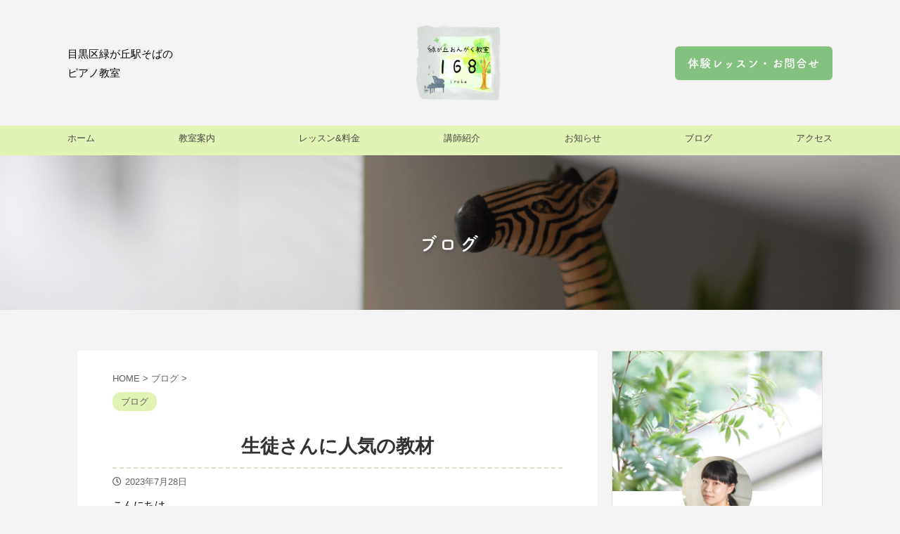

--- FILE ---
content_type: text/html; charset=UTF-8
request_url: https://iroha168.link/blog/piano-lesson-68/
body_size: 13139
content:

<!DOCTYPE html>
<!--[if lt IE 7]>
<html class="ie6" lang="ja"> <![endif]-->
<!--[if IE 7]>
<html class="i7" lang="ja"> <![endif]-->
<!--[if IE 8]>
<html class="ie" lang="ja"> <![endif]-->
<!--[if gt IE 8]><!-->
<html lang="ja" class="s-navi-right s-navi-search-overlay ">
	<!--<![endif]-->
	<head prefix="og: http://ogp.me/ns# fb: http://ogp.me/ns/fb# article: http://ogp.me/ns/article#">
		<meta charset="UTF-8" >
		<meta name="viewport" content="width=device-width,initial-scale=1.0,user-scalable=no,viewport-fit=cover">
		<meta name="format-detection" content="telephone=no" >
		<meta name="referrer" content="no-referrer-when-downgrade"/>

		
		<link rel="alternate" type="application/rss+xml" title="緑が丘おんがく教室 RSS Feed" href="https://iroha168.link/blog/feed/" />
		<link rel="pingback" href="https://iroha168.link/blog/xmlrpc.php" >
		<!--[if lt IE 9]>
		<script src="https://iroha168.link/blog/wp-content/themes/affinger5/js/html5shiv.js"></script>
		<![endif]-->
				<meta name='robots' content='max-image-preview:large' />
<title>生徒さんに人気の教材 - 緑が丘おんがく教室</title>
<link rel='dns-prefetch' href='//ajax.googleapis.com' />
<link rel='dns-prefetch' href='//www.google.com' />
<link rel='dns-prefetch' href='//s.w.org' />
<script type="text/javascript">
window._wpemojiSettings = {"baseUrl":"https:\/\/s.w.org\/images\/core\/emoji\/13.1.0\/72x72\/","ext":".png","svgUrl":"https:\/\/s.w.org\/images\/core\/emoji\/13.1.0\/svg\/","svgExt":".svg","source":{"concatemoji":"https:\/\/iroha168.link\/blog\/wp-includes\/js\/wp-emoji-release.min.js?ver=5.9.1"}};
/*! This file is auto-generated */
!function(e,a,t){var n,r,o,i=a.createElement("canvas"),p=i.getContext&&i.getContext("2d");function s(e,t){var a=String.fromCharCode;p.clearRect(0,0,i.width,i.height),p.fillText(a.apply(this,e),0,0);e=i.toDataURL();return p.clearRect(0,0,i.width,i.height),p.fillText(a.apply(this,t),0,0),e===i.toDataURL()}function c(e){var t=a.createElement("script");t.src=e,t.defer=t.type="text/javascript",a.getElementsByTagName("head")[0].appendChild(t)}for(o=Array("flag","emoji"),t.supports={everything:!0,everythingExceptFlag:!0},r=0;r<o.length;r++)t.supports[o[r]]=function(e){if(!p||!p.fillText)return!1;switch(p.textBaseline="top",p.font="600 32px Arial",e){case"flag":return s([127987,65039,8205,9895,65039],[127987,65039,8203,9895,65039])?!1:!s([55356,56826,55356,56819],[55356,56826,8203,55356,56819])&&!s([55356,57332,56128,56423,56128,56418,56128,56421,56128,56430,56128,56423,56128,56447],[55356,57332,8203,56128,56423,8203,56128,56418,8203,56128,56421,8203,56128,56430,8203,56128,56423,8203,56128,56447]);case"emoji":return!s([10084,65039,8205,55357,56613],[10084,65039,8203,55357,56613])}return!1}(o[r]),t.supports.everything=t.supports.everything&&t.supports[o[r]],"flag"!==o[r]&&(t.supports.everythingExceptFlag=t.supports.everythingExceptFlag&&t.supports[o[r]]);t.supports.everythingExceptFlag=t.supports.everythingExceptFlag&&!t.supports.flag,t.DOMReady=!1,t.readyCallback=function(){t.DOMReady=!0},t.supports.everything||(n=function(){t.readyCallback()},a.addEventListener?(a.addEventListener("DOMContentLoaded",n,!1),e.addEventListener("load",n,!1)):(e.attachEvent("onload",n),a.attachEvent("onreadystatechange",function(){"complete"===a.readyState&&t.readyCallback()})),(n=t.source||{}).concatemoji?c(n.concatemoji):n.wpemoji&&n.twemoji&&(c(n.twemoji),c(n.wpemoji)))}(window,document,window._wpemojiSettings);
</script>
<style type="text/css">
img.wp-smiley,
img.emoji {
	display: inline !important;
	border: none !important;
	box-shadow: none !important;
	height: 1em !important;
	width: 1em !important;
	margin: 0 0.07em !important;
	vertical-align: -0.1em !important;
	background: none !important;
	padding: 0 !important;
}
</style>
	<link rel='stylesheet' id='crayon-css'  href='https://iroha168.link/blog/wp-content/plugins/crayon-syntax-highlighter/css/min/crayon.min.css?ver=_2.7.2_beta' type='text/css' media='all' />
<link rel='stylesheet' id='sbi_styles-css'  href='https://iroha168.link/blog/wp-content/plugins/instagram-feed/css/sbi-styles.min.css?ver=6.10.0' type='text/css' media='all' />
<link rel='stylesheet' id='wp-block-library-css'  href='https://iroha168.link/blog/wp-includes/css/dist/block-library/style.min.css?ver=5.9.1' type='text/css' media='all' />
<style id='global-styles-inline-css' type='text/css'>
body{--wp--preset--color--black: #000000;--wp--preset--color--cyan-bluish-gray: #abb8c3;--wp--preset--color--white: #ffffff;--wp--preset--color--pale-pink: #f78da7;--wp--preset--color--vivid-red: #cf2e2e;--wp--preset--color--luminous-vivid-orange: #ff6900;--wp--preset--color--luminous-vivid-amber: #fcb900;--wp--preset--color--light-green-cyan: #7bdcb5;--wp--preset--color--vivid-green-cyan: #00d084;--wp--preset--color--pale-cyan-blue: #8ed1fc;--wp--preset--color--vivid-cyan-blue: #0693e3;--wp--preset--color--vivid-purple: #9b51e0;--wp--preset--color--soft-red: #e6514c;--wp--preset--color--light-grayish-red: #fdebee;--wp--preset--color--vivid-yellow: #ffc107;--wp--preset--color--very-pale-yellow: #fffde7;--wp--preset--color--very-light-gray: #fafafa;--wp--preset--color--very-dark-gray: #313131;--wp--preset--color--original-color-a: #43a047;--wp--preset--color--original-color-b: #795548;--wp--preset--color--original-color-c: #ec407a;--wp--preset--color--original-color-d: #9e9d24;--wp--preset--gradient--vivid-cyan-blue-to-vivid-purple: linear-gradient(135deg,rgba(6,147,227,1) 0%,rgb(155,81,224) 100%);--wp--preset--gradient--light-green-cyan-to-vivid-green-cyan: linear-gradient(135deg,rgb(122,220,180) 0%,rgb(0,208,130) 100%);--wp--preset--gradient--luminous-vivid-amber-to-luminous-vivid-orange: linear-gradient(135deg,rgba(252,185,0,1) 0%,rgba(255,105,0,1) 100%);--wp--preset--gradient--luminous-vivid-orange-to-vivid-red: linear-gradient(135deg,rgba(255,105,0,1) 0%,rgb(207,46,46) 100%);--wp--preset--gradient--very-light-gray-to-cyan-bluish-gray: linear-gradient(135deg,rgb(238,238,238) 0%,rgb(169,184,195) 100%);--wp--preset--gradient--cool-to-warm-spectrum: linear-gradient(135deg,rgb(74,234,220) 0%,rgb(151,120,209) 20%,rgb(207,42,186) 40%,rgb(238,44,130) 60%,rgb(251,105,98) 80%,rgb(254,248,76) 100%);--wp--preset--gradient--blush-light-purple: linear-gradient(135deg,rgb(255,206,236) 0%,rgb(152,150,240) 100%);--wp--preset--gradient--blush-bordeaux: linear-gradient(135deg,rgb(254,205,165) 0%,rgb(254,45,45) 50%,rgb(107,0,62) 100%);--wp--preset--gradient--luminous-dusk: linear-gradient(135deg,rgb(255,203,112) 0%,rgb(199,81,192) 50%,rgb(65,88,208) 100%);--wp--preset--gradient--pale-ocean: linear-gradient(135deg,rgb(255,245,203) 0%,rgb(182,227,212) 50%,rgb(51,167,181) 100%);--wp--preset--gradient--electric-grass: linear-gradient(135deg,rgb(202,248,128) 0%,rgb(113,206,126) 100%);--wp--preset--gradient--midnight: linear-gradient(135deg,rgb(2,3,129) 0%,rgb(40,116,252) 100%);--wp--preset--duotone--dark-grayscale: url('#wp-duotone-dark-grayscale');--wp--preset--duotone--grayscale: url('#wp-duotone-grayscale');--wp--preset--duotone--purple-yellow: url('#wp-duotone-purple-yellow');--wp--preset--duotone--blue-red: url('#wp-duotone-blue-red');--wp--preset--duotone--midnight: url('#wp-duotone-midnight');--wp--preset--duotone--magenta-yellow: url('#wp-duotone-magenta-yellow');--wp--preset--duotone--purple-green: url('#wp-duotone-purple-green');--wp--preset--duotone--blue-orange: url('#wp-duotone-blue-orange');--wp--preset--font-size--small: 13px;--wp--preset--font-size--medium: 20px;--wp--preset--font-size--large: 36px;--wp--preset--font-size--x-large: 42px;}.has-black-color{color: var(--wp--preset--color--black) !important;}.has-cyan-bluish-gray-color{color: var(--wp--preset--color--cyan-bluish-gray) !important;}.has-white-color{color: var(--wp--preset--color--white) !important;}.has-pale-pink-color{color: var(--wp--preset--color--pale-pink) !important;}.has-vivid-red-color{color: var(--wp--preset--color--vivid-red) !important;}.has-luminous-vivid-orange-color{color: var(--wp--preset--color--luminous-vivid-orange) !important;}.has-luminous-vivid-amber-color{color: var(--wp--preset--color--luminous-vivid-amber) !important;}.has-light-green-cyan-color{color: var(--wp--preset--color--light-green-cyan) !important;}.has-vivid-green-cyan-color{color: var(--wp--preset--color--vivid-green-cyan) !important;}.has-pale-cyan-blue-color{color: var(--wp--preset--color--pale-cyan-blue) !important;}.has-vivid-cyan-blue-color{color: var(--wp--preset--color--vivid-cyan-blue) !important;}.has-vivid-purple-color{color: var(--wp--preset--color--vivid-purple) !important;}.has-black-background-color{background-color: var(--wp--preset--color--black) !important;}.has-cyan-bluish-gray-background-color{background-color: var(--wp--preset--color--cyan-bluish-gray) !important;}.has-white-background-color{background-color: var(--wp--preset--color--white) !important;}.has-pale-pink-background-color{background-color: var(--wp--preset--color--pale-pink) !important;}.has-vivid-red-background-color{background-color: var(--wp--preset--color--vivid-red) !important;}.has-luminous-vivid-orange-background-color{background-color: var(--wp--preset--color--luminous-vivid-orange) !important;}.has-luminous-vivid-amber-background-color{background-color: var(--wp--preset--color--luminous-vivid-amber) !important;}.has-light-green-cyan-background-color{background-color: var(--wp--preset--color--light-green-cyan) !important;}.has-vivid-green-cyan-background-color{background-color: var(--wp--preset--color--vivid-green-cyan) !important;}.has-pale-cyan-blue-background-color{background-color: var(--wp--preset--color--pale-cyan-blue) !important;}.has-vivid-cyan-blue-background-color{background-color: var(--wp--preset--color--vivid-cyan-blue) !important;}.has-vivid-purple-background-color{background-color: var(--wp--preset--color--vivid-purple) !important;}.has-black-border-color{border-color: var(--wp--preset--color--black) !important;}.has-cyan-bluish-gray-border-color{border-color: var(--wp--preset--color--cyan-bluish-gray) !important;}.has-white-border-color{border-color: var(--wp--preset--color--white) !important;}.has-pale-pink-border-color{border-color: var(--wp--preset--color--pale-pink) !important;}.has-vivid-red-border-color{border-color: var(--wp--preset--color--vivid-red) !important;}.has-luminous-vivid-orange-border-color{border-color: var(--wp--preset--color--luminous-vivid-orange) !important;}.has-luminous-vivid-amber-border-color{border-color: var(--wp--preset--color--luminous-vivid-amber) !important;}.has-light-green-cyan-border-color{border-color: var(--wp--preset--color--light-green-cyan) !important;}.has-vivid-green-cyan-border-color{border-color: var(--wp--preset--color--vivid-green-cyan) !important;}.has-pale-cyan-blue-border-color{border-color: var(--wp--preset--color--pale-cyan-blue) !important;}.has-vivid-cyan-blue-border-color{border-color: var(--wp--preset--color--vivid-cyan-blue) !important;}.has-vivid-purple-border-color{border-color: var(--wp--preset--color--vivid-purple) !important;}.has-vivid-cyan-blue-to-vivid-purple-gradient-background{background: var(--wp--preset--gradient--vivid-cyan-blue-to-vivid-purple) !important;}.has-light-green-cyan-to-vivid-green-cyan-gradient-background{background: var(--wp--preset--gradient--light-green-cyan-to-vivid-green-cyan) !important;}.has-luminous-vivid-amber-to-luminous-vivid-orange-gradient-background{background: var(--wp--preset--gradient--luminous-vivid-amber-to-luminous-vivid-orange) !important;}.has-luminous-vivid-orange-to-vivid-red-gradient-background{background: var(--wp--preset--gradient--luminous-vivid-orange-to-vivid-red) !important;}.has-very-light-gray-to-cyan-bluish-gray-gradient-background{background: var(--wp--preset--gradient--very-light-gray-to-cyan-bluish-gray) !important;}.has-cool-to-warm-spectrum-gradient-background{background: var(--wp--preset--gradient--cool-to-warm-spectrum) !important;}.has-blush-light-purple-gradient-background{background: var(--wp--preset--gradient--blush-light-purple) !important;}.has-blush-bordeaux-gradient-background{background: var(--wp--preset--gradient--blush-bordeaux) !important;}.has-luminous-dusk-gradient-background{background: var(--wp--preset--gradient--luminous-dusk) !important;}.has-pale-ocean-gradient-background{background: var(--wp--preset--gradient--pale-ocean) !important;}.has-electric-grass-gradient-background{background: var(--wp--preset--gradient--electric-grass) !important;}.has-midnight-gradient-background{background: var(--wp--preset--gradient--midnight) !important;}.has-small-font-size{font-size: var(--wp--preset--font-size--small) !important;}.has-medium-font-size{font-size: var(--wp--preset--font-size--medium) !important;}.has-large-font-size{font-size: var(--wp--preset--font-size--large) !important;}.has-x-large-font-size{font-size: var(--wp--preset--font-size--x-large) !important;}
</style>
<link rel='stylesheet' id='contact-form-7-css'  href='https://iroha168.link/blog/wp-content/plugins/contact-form-7/includes/css/styles.css?ver=5.6.4' type='text/css' media='all' />
<link rel='stylesheet' id='pz-linkcard-css-css'  href='//iroha168.link/blog/wp-content/uploads/pz-linkcard/style/style.min.css?ver=2.5.6.5.1' type='text/css' media='all' />
<link rel='stylesheet' id='toc-screen-css'  href='https://iroha168.link/blog/wp-content/plugins/table-of-contents-plus/screen.min.css?ver=2411.1' type='text/css' media='all' />
<style id='toc-screen-inline-css' type='text/css'>
div#toc_container {background: #ffffff;border: 1px solid #dde1cc;}div#toc_container ul li {font-size: 92%;}
</style>
<link rel='stylesheet' id='normalize-css'  href='https://iroha168.link/blog/wp-content/themes/affinger5/css/normalize.css?ver=1.5.9' type='text/css' media='all' />
<link rel='stylesheet' id='font-awesome-css'  href='https://iroha168.link/blog/wp-content/themes/affinger5/css/fontawesome/css/font-awesome.min.css?ver=4.7.0' type='text/css' media='all' />
<link rel='stylesheet' id='font-awesome-animation-css'  href='https://iroha168.link/blog/wp-content/themes/affinger5/css/fontawesome/css/font-awesome-animation.min.css?ver=5.9.1' type='text/css' media='all' />
<link rel='stylesheet' id='st_svg-css'  href='https://iroha168.link/blog/wp-content/themes/affinger5/st_svg/style.css?ver=5.9.1' type='text/css' media='all' />
<link rel='stylesheet' id='slick-css'  href='https://iroha168.link/blog/wp-content/themes/affinger5/vendor/slick/slick.css?ver=1.8.0' type='text/css' media='all' />
<link rel='stylesheet' id='slick-theme-css'  href='https://iroha168.link/blog/wp-content/themes/affinger5/vendor/slick/slick-theme.css?ver=1.8.0' type='text/css' media='all' />
<link rel='stylesheet' id='style-css'  href='https://iroha168.link/blog/wp-content/themes/affinger5/style.css?ver=5.9.1' type='text/css' media='all' />
<link rel='stylesheet' id='child-style-css'  href='https://iroha168.link/blog/wp-content/themes/affinger5-child/style.css?ver=5.9.1' type='text/css' media='all' />
<link rel='stylesheet' id='single-css'  href='https://iroha168.link/blog/wp-content/themes/affinger5/st-rankcss.php' type='text/css' media='all' />
<link rel='stylesheet' id='st-themecss-css'  href='https://iroha168.link/blog/wp-content/themes/affinger5/st-themecss-loader.php?ver=5.9.1' type='text/css' media='all' />
<script type='text/javascript' src='//ajax.googleapis.com/ajax/libs/jquery/1.11.3/jquery.min.js?ver=1.11.3' id='jquery-js'></script>
<script type='text/javascript' id='crayon_js-js-extra'>
/* <![CDATA[ */
var CrayonSyntaxSettings = {"version":"_2.7.2_beta","is_admin":"0","ajaxurl":"https:\/\/iroha168.link\/blog\/wp-admin\/admin-ajax.php","prefix":"crayon-","setting":"crayon-setting","selected":"crayon-setting-selected","changed":"crayon-setting-changed","special":"crayon-setting-special","orig_value":"data-orig-value","debug":""};
var CrayonSyntaxStrings = {"copy":"Press %s to Copy, %s to Paste","minimize":"Click To Expand Code"};
/* ]]> */
</script>
<script type='text/javascript' src='https://iroha168.link/blog/wp-content/plugins/crayon-syntax-highlighter/js/min/crayon.min.js?ver=_2.7.2_beta' id='crayon_js-js'></script>
<script type='text/javascript' src='https://iroha168.link/blog/wp-includes/js/tinymce/tinymce.min.js?ver=49110-20201110' id='wp-tinymce-root-js'></script>
<script type='text/javascript' src='https://iroha168.link/blog/wp-includes/js/tinymce/plugins/compat3x/plugin.min.js?ver=49110-20201110' id='wp-tinymce-js'></script>
<link rel="https://api.w.org/" href="https://iroha168.link/blog/wp-json/" /><link rel="alternate" type="application/json" href="https://iroha168.link/blog/wp-json/wp/v2/posts/1426" /><link rel='shortlink' href='https://iroha168.link/blog/?p=1426' />
<link rel="alternate" type="application/json+oembed" href="https://iroha168.link/blog/wp-json/oembed/1.0/embed?url=https%3A%2F%2Firoha168.link%2Fblog%2Fpiano-lesson-68%2F" />
<link rel="alternate" type="text/xml+oembed" href="https://iroha168.link/blog/wp-json/oembed/1.0/embed?url=https%3A%2F%2Firoha168.link%2Fblog%2Fpiano-lesson-68%2F&#038;format=xml" />
<meta name="robots" content="index, follow" />
<meta name="keywords" content="キャサリンロリン,キャロリンミラー,ピアノ教室,目黒区,緑が丘,奥沢,石川台,大岡山,自由が丘,大人のピアノ教室">
<meta name="description" content="「キャサリン・ロリン」「キャロリン・ミラー」の曲は
譜読みができてきた生徒さんにおすすめです！">
<meta name="thumbnail" content="https://iroha168.link/blog/wp-content/uploads/2023/08/IMG_20230727_120908-1.jpg">
<meta name="google-site-verification" content="bOVeywWaei1VDaW4Oi4nh9NOC-KFTIu_-_GLdIFwaOQ" />
<link rel="canonical" href="https://iroha168.link/blog/piano-lesson-68/" />
<style type="text/css" id="custom-background-css">
body.custom-background { background-color: #f4f4f4; }
</style>
	<link rel="icon" href="https://iroha168.link/blog/wp-content/uploads/2021/06/cropped-168logo-32x32.png" sizes="32x32" />
<link rel="icon" href="https://iroha168.link/blog/wp-content/uploads/2021/06/cropped-168logo-192x192.png" sizes="192x192" />
<link rel="apple-touch-icon" href="https://iroha168.link/blog/wp-content/uploads/2021/06/cropped-168logo-180x180.png" />
<meta name="msapplication-TileImage" content="https://iroha168.link/blog/wp-content/uploads/2021/06/cropped-168logo-270x270.png" />
		<style type="text/css" id="wp-custom-css">
			.sitename img {
max-width: 120px;
margin: 0 auto　32px;
width:100%;
}
.footerlogo{
	text-align:center;
}
#footer .footerlogo img {
max-width: 130px;
margin-top: 20px;
width:100%;
}
header .headbox .textwidget{
	background:#c2ccab;
}
header .headbox .textwidget:hover{
	opacity:0.6;
}
header .descr.sitenametop, header .sitename.sitenametop {
    margin-bottom: 16px;
}

.st-author-profile .st-author-nickname {
    font-size: 100%;
}

/* ヘッダー背景画像パララックス効果 */
header {
  background-attachment: fixed;
  background-size: auto 530px; /* 基本のheader背景サイズ。530px はheaderの高さ。ご自身のサイトの数値と置き換えて */
}
/* フッターキャッチコピー削除 */
#footer .footer-description a{
display:none;
}
/* コンタクトフォーム必須色*/
.red{
	color: red;
}
/* recaptcha非表示*/
.grecaptcha-badge { visibility: hidden; }		</style>
								


<script>
	jQuery(function(){
		jQuery('.st-btn-open').click(function(){
			jQuery(this).next('.st-slidebox').stop(true, true).slideToggle();
			jQuery(this).addClass('st-btn-open-click');
		});
	});
</script>


<script>
	jQuery(function(){
		jQuery("#toc_container:not(:has(ul ul))").addClass("only-toc");
		jQuery(".st-ac-box ul:has(.cat-item)").each(function(){
			jQuery(this).addClass("st-ac-cat");
		});
	});
</script>

<script>
	jQuery(function(){
						jQuery('.st-star').parent('.rankh4').css('padding-bottom','5px'); // スターがある場合のランキング見出し調整
	});
</script>


						<meta property="og:image" content="https://iroha168.link/blog/wp-content/uploads/2023/08/IMG_20230727_120908-1.jpg" />
			<script src="https://kit.fontawesome.com/bc4131680f.js" crossorigin="anonymous"></script>
	<script src="https://ajax.googleapis.com/ajax/libs/jquery/3.6.0/jquery.min.js"></script>
	<script src="https://iroha168.link/blog/wp-content/themes/affinger5-child/js/script.js"></script>
	<script>
		(function(d) {
		var config = {
		  kitId: 'xgg7xga',
		  scriptTimeout: 3000,
		  async: true
		},
		h=d.documentElement,t=setTimeout(function(){h.className=h.className.replace(/\bwf-loading\b/g,"")+" wf-inactive";},config.scriptTimeout),tk=d.createElement("script"),f=false,s=d.getElementsByTagName("script")[0],a;h.className+=" wf-loading";tk.src='https://use.typekit.net/'+config.kitId+'.js';tk.async=true;tk.onload=tk.onreadystatechange=function(){a=this.readyState;if(f||a&&a!="complete"&&a!="loaded")return;f=true;clearTimeout(t);try{Typekit.load(config)}catch(e){}};s.parentNode.insertBefore(tk,s)
		})(document);
	</script>
	<script>
		$(function(){
			$(window).scroll(function (){
				$('.fade').each(function(){
					var targetElement = $(this).offset().top;
					var scroll = $(window).scrollTop();
					var windowHeight = $(window).height();
					if (scroll > targetElement - windowHeight + 200){
						$(this).css('opacity','1');
						$(this).css('transform','translateY(0)');
					}
				});
			});
		});
	</script>
	</head>
	<body class="post-template-default single single-post postid-1426 single-format-standard custom-background not-front-page" >
			<div id="st-ami">
				<div id="wrapper" class="">
				<div id="wrapper-in">
					<header id="st-headwide">
						<div id="header_back">
							<div class="original_headerzone">
								<p class="sp_none">目黒区緑が丘駅そばの<br>ピアノ教室</p>
								<h1><a href="https://iroha168.link/"><img src="https://iroha168.link/blog/wp-content/themes/affinger5-child/images/logo.png" alt="緑が丘おんがく教室168"></a></h1>
								<div class="btn_contact sp_none"><a href="https://iroha168.link/contact/">体験レッスン・お問合せ</a></div>
							</div>
						</div>
						<!--gNav-->
						<nav class="gNav gNav_area">			
							<ul class="gNav_ul">
								<li class="gNav_li"><a href="https://iroha168.link/">ホーム</a></li>
								<li class="gNav_li"><a href="https://iroha168.link/about/">教室案内</a></li>
								<li class="gNav_li"><a href="https://iroha168.link/lesson/">レッスン&料金</a></li>
								<li class="gNav_li"><a href="https://iroha168.link/profile/">講師紹介</a></li>
								<li class="gNav_li"><a href="https://iroha168.link/news/">お知らせ</a></li>
								<li class="gNav_li"><a href="https://iroha168.link/blog/">ブログ</a></li>
								<li class="gNav_li"><a href="https://iroha168.link/access/">アクセス</a></li>
							</ul>
						</nav>
					   <span class="nav_toggle">
							<i></i>
							<i></i>
						</span>
						<a href="https://iroha168.link/contact/">
							<div class="contact_bar pc_none">
								<div class="contact_bar_inner">
									<p>体験レッスン・お問合せはこちら</p>
								</div>
						</div>
						</a>
						<!--//gNav-->
						<div class="area_130px"></div>
						<section class="kasou_fv" id="fv_blog">
							<div>ブログ</div>
						</section>
					</header>

					

					<div id="content-w">

					
					
					
	
			<div id="st-header-post-under-box" class="st-header-post-no-data "
		     style="">
			<div class="st-dark-cover">
							</div>
		</div>
	

<div id="content" class="clearfix">
	<div id="contentInner">
		<main>
			<article>
									<div id="post-1426" class="st-post post-1426 post type-post status-publish format-standard has-post-thumbnail hentry category-blog">
				
					
					
					
					<!--ぱんくず -->
											<div
							id="breadcrumb">
							<ol itemscope itemtype="http://schema.org/BreadcrumbList">
								<li itemprop="itemListElement" itemscope itemtype="http://schema.org/ListItem">
									<a href="https://iroha168.link/blog" itemprop="item">
										<span itemprop="name">HOME</span>
									</a>
									&gt;
									<meta itemprop="position" content="1"/>
								</li>

								
																	<li itemprop="itemListElement" itemscope itemtype="http://schema.org/ListItem">
										<a href="https://iroha168.link/blog/category/blog/" itemprop="item">
											<span
												itemprop="name">ブログ</span>
										</a>
										&gt;
										<meta itemprop="position" content="2"/>
									</li>
																								</ol>

													</div>
										<!--/ ぱんくず -->

					<!--ループ開始 -->
										
																									<p class="st-catgroup">
								<a href="https://iroha168.link/blog/category/blog/" title="View all posts in ブログ" rel="category tag"><span class="catname st-catid3">ブログ</span></a>							</p>
						
						<h1 class="entry-title">生徒さんに人気の教材</h1>

						
	<div class="blogbox ">
		<p><span class="kdate">
							<i class="fa fa-clock-o"></i><time class="updated" datetime="2023-07-28T12:06:42+0900">2023年7月28日</time>
					</span></p>
	</div>
					
					
					<div class="mainbox">
						<div id="nocopy" ><!-- コピー禁止エリアここから -->
																						
							
							
							<div class="entry-content">
								<p>こんにちは。</p>
<p>&nbsp;</p>
<p>夏休み真っ只中 ☼<br />
旅行の予定や、楽しみな遊びの計画を聞くと<br />
コチラもワクワクしてきます。</p>
<p>猛暑も続き、お母様方は大変だと思いますが<br />
夏休み、どうぞ楽しんで下さい！</p>
<p>&nbsp;</p>
<p>&nbsp;</p>
<p>今日は、”人気の教材” について書いてみたいと思います。</p>
<p>楽譜が読めるようになってきた生徒さんには<br />
なるべくたくさん曲を弾いてほしいと思うので<br />
指運動や基礎教材の他に、<br />
短期間で無理なく仕上がる曲を渡しています。</p>
<p>その際の選曲によく使用するのが<br />
<strong><span style="color: #339966;">「ギロック」「キャサリン・ロリン」「キャロリン・ミラー」</span></strong><br />
の曲です。</p>
<p>発表会などでもよく目にする作曲家「ギロック」は<br />
アメリカで1900年代に活躍した作曲家で<br />
どの曲もメロディーが美しく、大切に描かれていて<br />
とても聴き映えがするのですが<br />
初心者でも挑戦しやすい難易度であることが<br />
特徴のひとつです。</p>
<p>&nbsp;</p>
<p>そのギロックの弟子である<strong><span style="color: #339966;">「キャサリン・ロリン」</span></strong></p>
<p><img class="alignnone size-medium wp-image-1427" src="http://iroha168.link/blog/wp-content/uploads/2023/07/IMG_20230727_120849-300x295.jpg" alt="" width="300" height="295" srcset="https://iroha168.link/blog/wp-content/uploads/2023/07/IMG_20230727_120849-300x295.jpg 300w, https://iroha168.link/blog/wp-content/uploads/2023/07/IMG_20230727_120849-1024x1006.jpg 1024w, https://iroha168.link/blog/wp-content/uploads/2023/07/IMG_20230727_120849-768x754.jpg 768w, https://iroha168.link/blog/wp-content/uploads/2023/07/IMG_20230727_120849.jpg 1440w" sizes="(max-width: 300px) 100vw, 300px" /></p>
<p>コチラの<span style="color: #993300;"><strong>「ビーニー動物園」</strong></span>という教材は<br />
動物をテーマに全ての曲が作られていて<br />
1曲1曲に歌詞がついています。</p>
<p>動物のイラストや歌詞に合わせて、曲のイメージがしやすく<br />
「ピアノを弾くこと」がとても楽しくなると思います。</p>
<p>臨時記号や、ポジションの移動なども<br />
譜読みを進める中で自然と身につくのも<br />
指導者としてはありがたいポイントです。</p>
<p>今のところ、どの生徒さんも<br />
あっという間に譜読みをしてきてくれて<br />
楽しく曲に取り組んでくれています☻︎</p>
<p>&nbsp;</p>
<p>そして<strong><span style="color: #339966;">「キャロリン・ミラー」</span></strong></p>
<p><img class="alignnone size-medium wp-image-1431" src="http://iroha168.link/blog/wp-content/uploads/2023/08/IMG_20230727_120908-300x296.jpg" alt="" width="300" height="296" srcset="https://iroha168.link/blog/wp-content/uploads/2023/08/IMG_20230727_120908-300x296.jpg 300w, https://iroha168.link/blog/wp-content/uploads/2023/08/IMG_20230727_120908-1024x1011.jpg 1024w, https://iroha168.link/blog/wp-content/uploads/2023/08/IMG_20230727_120908-768x758.jpg 768w, https://iroha168.link/blog/wp-content/uploads/2023/08/IMG_20230727_120908-100x100.jpg 100w, https://iroha168.link/blog/wp-content/uploads/2023/08/IMG_20230727_120908.jpg 1440w" sizes="(max-width: 300px) 100vw, 300px" /></p>
<p>1曲1曲にリズムや調性など、きちんと課題が見え<br />
それを1曲の中で反復しながら練習することができます♬</p>
<p>だからと言って曲が単調な訳ではなく<br />
どの曲も華やかで聴き映えがします。</p>
<p>楽しくとりくみながら、テクニックもしっかりつきます。</p>
<p>&nbsp;</p>
<p>&nbsp;</p>
<p>今日触れた<br />
<strong><span style="color: #339966;">「ギロック」「キャサリン・ロリン」「キャロリン・ミラー」<br />
</span></strong>は、アメリカの作曲家です。</p>
<p>私の中のイメージですが、どの作曲家の曲も<br />
親しみやすいメロディーで耳に残りやすいという共通点があります。<br />
レッスンで初めて譜読みした曲も、帰るころには皆さん<br />
鼻歌を歌っているような親しみ易さです<span class="st-mymarker-s">♡<br />
</span><span style="font-size: 80%;">（アメリカの作曲家の特徴なのでしょうか？）</span></p>
<p>現代の作曲家ということもあり、<br />
今の子供達の感覚にも、共感できるものがあるのかもしれません。</p>
<p>&nbsp;</p>
<p>ハノン、ツェルニー、ソナチネ・ソナタ…<br />
昔は定番と呼ばれる教材があり、<br />
進め方にもある程度 型がありました。<br />
<span style="font-size: 80%;">そして挫折するポイントも同じでした…</span></p>
<p>今はいろいろな教材があり、<br />
何通りもの進め方があります。</p>
<p>私も楽器店で教材をみるのが大好きなので<br />
生徒さんの顔を思い浮かべながら<br />
これからも、たくさんの教材に出会っていきたいです&#x2618;︎</p>
<p>&nbsp;</p>
<p>読んでくださりありがとうごさいます♪</p>
<p>&nbsp;</p>
<p><span style="font-size: 90%; color: #993366;"><strong>▥ ▦ ▧ ▤ ▥ ▦ ▧ ▤ ▥ ▦ ▧ ▤<br />
</strong></span><span style="color: #993300;"><strong><span style="font-size: 90%;">現在、レッスン枠満席につき<br />
新規募集を一時停止しております。</span></strong></span></p>
<p><span style="color: #993300;"><strong><span style="font-size: 90%;">空きがでましたら、HP上でお知らせいたしますので</span></strong></span><br />
<span style="color: #993300;"><strong><span style="font-size: 90%;">ご確認下さい</span></strong>。</span><br />
<span style="font-size: 90%; color: #993366;"><strong>▥ ▦ ▧ ▤ ▥ ▦ ▧ ▤ ▥ ▦ ▧ ▤</strong></span></p>
							</div>
						</div><!-- コピー禁止エリアここまで -->

												
					<div class="adbox">
				
							        
	
									<div style="padding-top:10px;">
						
		        
	
					</div>
							</div>
			

						
					</div><!-- .mainboxここまで -->

																
					
															
											<p class="tagst">
							<i class="fa fa-folder-open-o" aria-hidden="true"></i>-<a href="https://iroha168.link/blog/category/blog/" rel="category tag">ブログ</a><br/>
													</p>
					
					<aside>
						<p class="author" style="display:none;"><a href="https://iroha168.link/blog/author/iroha168/" title="伸居 えり" class="vcard author"><span class="fn">author</span></a></p>
																		<!--ループ終了-->

						
						<!--関連記事-->
						
	
	<h4 class="point"><span class="point-in">関連記事</span></h4>

	
<div class="kanren" data-st-load-more-content
     data-st-load-more-id="6da7f78a-9bb1-47b4-9a27-e0d2c03475e9">
						
			<dl class="clearfix">
				<dt><a href="https://iroha168.link/blog/piano-lasson/">
						
															<img width="150" height="150" src="https://iroha168.link/blog/wp-content/uploads/2024/04/名称未設定のデザイン_20240414_211306_0000-150x150.png" class="attachment-st_thumb150 size-st_thumb150 wp-post-image" alt="" loading="lazy" srcset="https://iroha168.link/blog/wp-content/uploads/2024/04/名称未設定のデザイン_20240414_211306_0000-150x150.png 150w, https://iroha168.link/blog/wp-content/uploads/2024/04/名称未設定のデザイン_20240414_211306_0000-300x300.png 300w, https://iroha168.link/blog/wp-content/uploads/2024/04/名称未設定のデザイン_20240414_211306_0000-1024x1024.png 1024w, https://iroha168.link/blog/wp-content/uploads/2024/04/名称未設定のデザイン_20240414_211306_0000-768x768.png 768w, https://iroha168.link/blog/wp-content/uploads/2024/04/名称未設定のデザイン_20240414_211306_0000-100x100.png 100w, https://iroha168.link/blog/wp-content/uploads/2024/04/名称未設定のデザイン_20240414_211306_0000.png 1080w" sizes="(max-width: 150px) 100vw, 150px" />							
											</a></dt>
				<dd>
					
	
	<p class="st-catgroup itiran-category">
		<a href="https://iroha168.link/blog/category/blog/" title="View all posts in ブログ" rel="category tag"><span class="catname st-catid3">ブログ</span></a>	</p>

					<h5 class="kanren-t">
						<a href="https://iroha168.link/blog/piano-lasson/">発表会のまとめ動画</a>
					</h5>

						<div class="st-excerpt smanone">
		<p>こんにちは。 ここ数日は生徒さんは半袖でレッスンにくるほど… 気温の高い日が増えてきました☼ &nbsp; 第2回発表会の様子を1分の動画にまとめました。 発表会当日は、舞台袖で生徒さんに 「落ち着い ... </p>
	</div>
									</dd>
			</dl>
					
			<dl class="clearfix">
				<dt><a href="https://iroha168.link/blog/piano-lesson-77/">
						
															<img width="150" height="150" src="https://iroha168.link/blog/wp-content/uploads/2024/06/IMG_20240613_112834-1-150x150.jpg" class="attachment-st_thumb150 size-st_thumb150 wp-post-image" alt="" loading="lazy" srcset="https://iroha168.link/blog/wp-content/uploads/2024/06/IMG_20240613_112834-1-150x150.jpg 150w, https://iroha168.link/blog/wp-content/uploads/2024/06/IMG_20240613_112834-1-100x100.jpg 100w" sizes="(max-width: 150px) 100vw, 150px" />							
											</a></dt>
				<dd>
					
	
	<p class="st-catgroup itiran-category">
		<a href="https://iroha168.link/blog/category/blog/" title="View all posts in ブログ" rel="category tag"><span class="catname st-catid3">ブログ</span></a>	</p>

					<h5 class="kanren-t">
						<a href="https://iroha168.link/blog/piano-lesson-77/">まっさら</a>
					</h5>

						<div class="st-excerpt smanone">
		<p>こんにちは。 久しぶりに朝から本格的な雨。 週間天気予報を見ると 来週は雨マークが続いています。 本格的に梅雨の到来でしょうか。 &nbsp; 今年度、緑が丘おんがく教室168は 講師2名でレッスンを ... </p>
	</div>
									</dd>
			</dl>
					
			<dl class="clearfix">
				<dt><a href="https://iroha168.link/blog/piano-lesson-53/">
						
															<img width="150" height="150" src="https://iroha168.link/blog/wp-content/uploads/2023/02/teishii-150x150.png" class="attachment-st_thumb150 size-st_thumb150 wp-post-image" alt="" loading="lazy" srcset="https://iroha168.link/blog/wp-content/uploads/2023/02/teishii-150x150.png 150w, https://iroha168.link/blog/wp-content/uploads/2023/02/teishii.png 300w, https://iroha168.link/blog/wp-content/uploads/2023/02/teishii-100x100.png 100w" sizes="(max-width: 150px) 100vw, 150px" />							
											</a></dt>
				<dd>
					
	
	<p class="st-catgroup itiran-category">
		<a href="https://iroha168.link/blog/category/blog/" title="View all posts in ブログ" rel="category tag"><span class="catname st-catid3">ブログ</span></a>	</p>

					<h5 class="kanren-t">
						<a href="https://iroha168.link/blog/piano-lesson-53/">新規募集・体験レッスン停止のお知らせ</a>
					</h5>

						<div class="st-excerpt smanone">
		<p>こんにちは。 2月の始まり、 季節外れの暖かさでスタートですね。 前回のブログで、体験レッスン再開のお知らせを致しましたが ここ数日でたくさんのお問い合わせをいただきましたため 昨日（1月31日）まで ... </p>
	</div>
									</dd>
			</dl>
					
			<dl class="clearfix">
				<dt><a href="https://iroha168.link/blog/piano-lesson-8/">
						
															<img width="150" height="150" src="https://iroha168.link/blog/wp-content/uploads/2021/09/DTC_2509-150x150.jpg" class="attachment-st_thumb150 size-st_thumb150 wp-post-image" alt="" loading="lazy" srcset="https://iroha168.link/blog/wp-content/uploads/2021/09/DTC_2509-150x150.jpg 150w, https://iroha168.link/blog/wp-content/uploads/2021/09/DTC_2509-100x100.jpg 100w" sizes="(max-width: 150px) 100vw, 150px" />							
											</a></dt>
				<dd>
					
	
	<p class="st-catgroup itiran-category">
		<a href="https://iroha168.link/blog/category/blog/" title="View all posts in ブログ" rel="category tag"><span class="catname st-catid3">ブログ</span></a>	</p>

					<h5 class="kanren-t">
						<a href="https://iroha168.link/blog/piano-lesson-8/">シニア世代のピアノレッスン</a>
					</h5>

						<div class="st-excerpt smanone">
		<p>&nbsp; こんにちは。 朝晩の気温の差が大きくなってきました… 体調を崩しやすい時期なので 気をつけて過ごしたいですね&#x2618;︎ &nbsp; &nbsp; 私の指導する生徒さん …最高齢 ... </p>
	</div>
									</dd>
			</dl>
					
			<dl class="clearfix">
				<dt><a href="https://iroha168.link/blog/piano-lesson-28/">
						
															<img width="150" height="150" src="https://iroha168.link/blog/wp-content/uploads/2021/12/IMG_20211209_113311-150x150.jpg" class="attachment-st_thumb150 size-st_thumb150 wp-post-image" alt="" loading="lazy" srcset="https://iroha168.link/blog/wp-content/uploads/2021/12/IMG_20211209_113311-150x150.jpg 150w, https://iroha168.link/blog/wp-content/uploads/2021/12/IMG_20211209_113311-100x100.jpg 100w" sizes="(max-width: 150px) 100vw, 150px" />							
											</a></dt>
				<dd>
					
	
	<p class="st-catgroup itiran-category">
		<a href="https://iroha168.link/blog/category/blog/" title="View all posts in ブログ" rel="category tag"><span class="catname st-catid3">ブログ</span></a>	</p>

					<h5 class="kanren-t">
						<a href="https://iroha168.link/blog/piano-lesson-28/">寒いけれど暖かい12月</a>
					</h5>

						<div class="st-excerpt smanone">
		<p>&nbsp; こんにちは。 12月も半ばに差し掛かり、 冬らしい冷え込みの日が増えてきました ❅❅ 自由が丘のメインストリートでは 今年も大きなクリスマスツリーのイルミネーションが 綺麗に光っています ... </p>
	</div>
									</dd>
			</dl>
					</div>


						<!--ページナビ-->
						<div class="p-navi clearfix">
							<dl>
																									<dt>PREV</dt>
									<dd>
										<a href="https://iroha168.link/blog/piano-lesson-67/">「伴奏」の難しさ</a>
									</dd>
								
																									<dt>NEXT</dt>
									<dd>
										<a href="https://iroha168.link/blog/piano-lesson-69/">ピアノ解体ショーを開催しました</a>
									</dd>
															</dl>
						</div>
					</aside>

				</div>
				<!--/post-->
			</article>
		</main>
	</div>
	<!-- /#contentInner -->
	<div id="side">
	<aside>

					<div class="side-topad">
				<div id="authorst_widget-4" class="ad widget_authorst_widget"><div class="st-author-box st-author-master">

<div class="st-author-profile">
			<div class="st-author-profile-header-card"><img src="http://iroha168.link/blog/wp-content/uploads/2021/07/DTC_2382-scaled.jpg"></div>
		<div class="st-author-profile-avatar">
					<img src="http://iroha168.link/blog/wp-content/uploads/2021/07/eri_nobui.jpg">
			</div>

	<div class="post st-author-profile-content">
		<p class="st-author-nickname">伸居 えり</p>
		<p class="st-author-description">栃木県宇都宮市出身。4歳からピアノを始める。東京音楽大学卒業。2015年より講師としてピアノ指導を開始。横浜市・世田谷区の個人教室にて延べ50名を指導。港区白金台いきいきプラザにて半年間のピアノ講座を担当。4歳から70代まで、幅広い年代の方へ向け指導を行っている。
2021年夏、緑が丘おんがく教室168を開講。</p>
		<div class="sns">
			<ul class="profile-sns clearfix">

				
				
				
				
				
				
				
				
			</ul>
		</div>
			</div>
</div>
</div></div>			</div>
		
					<div class="kanren ">
										<dl class="clearfix">
				<dt><a href="https://iroha168.link/blog/piano-lesson-93/">
													<img width="150" height="150" src="https://iroha168.link/blog/wp-content/uploads/2024/10/シンプル-お知らせ-お休み-インスタグラム_20241018_122336_0000-150x150.png" class="attachment-st_thumb150 size-st_thumb150 wp-post-image" alt="" loading="lazy" srcset="https://iroha168.link/blog/wp-content/uploads/2024/10/シンプル-お知らせ-お休み-インスタグラム_20241018_122336_0000-150x150.png 150w, https://iroha168.link/blog/wp-content/uploads/2024/10/シンプル-お知らせ-お休み-インスタグラム_20241018_122336_0000-300x300.png 300w, https://iroha168.link/blog/wp-content/uploads/2024/10/シンプル-お知らせ-お休み-インスタグラム_20241018_122336_0000-1024x1024.png 1024w, https://iroha168.link/blog/wp-content/uploads/2024/10/シンプル-お知らせ-お休み-インスタグラム_20241018_122336_0000-768x768.png 768w, https://iroha168.link/blog/wp-content/uploads/2024/10/シンプル-お知らせ-お休み-インスタグラム_20241018_122336_0000-100x100.png 100w, https://iroha168.link/blog/wp-content/uploads/2024/10/シンプル-お知らせ-お休み-インスタグラム_20241018_122336_0000.png 1080w" sizes="(max-width: 150px) 100vw, 150px" />											</a></dt>
				<dd>
					
	
	<p class="st-catgroup itiran-category">
		<a href="https://iroha168.link/blog/category/blog/" title="View all posts in ブログ" rel="category tag"><span class="catname st-catid3">ブログ</span></a>	</p>
					<h5 class="kanren-t"><a href="https://iroha168.link/blog/piano-lesson-93/">現在の募集状況につきまして</a></h5>
						<div class="blog_info">
		<p>
							<i class="fa fa-clock-o"></i>2025/11/6					</p>
	</div>
														</dd>
			</dl>
								<dl class="clearfix">
				<dt><a href="https://iroha168.link/blog/piano-lesson-92/">
													<img width="150" height="150" src="https://iroha168.link/blog/wp-content/uploads/2021/10/IMG_20211009_215933-150x150.jpg" class="attachment-st_thumb150 size-st_thumb150 wp-post-image" alt="" loading="lazy" srcset="https://iroha168.link/blog/wp-content/uploads/2021/10/IMG_20211009_215933-150x150.jpg 150w, https://iroha168.link/blog/wp-content/uploads/2021/10/IMG_20211009_215933-100x100.jpg 100w" sizes="(max-width: 150px) 100vw, 150px" />											</a></dt>
				<dd>
					
	
	<p class="st-catgroup itiran-category">
		<a href="https://iroha168.link/blog/category/blog/" title="View all posts in ブログ" rel="category tag"><span class="catname st-catid3">ブログ</span></a>	</p>
					<h5 class="kanren-t"><a href="https://iroha168.link/blog/piano-lesson-92/">注目の日本人</a></h5>
						<div class="blog_info">
		<p>
							<i class="fa fa-clock-o"></i>2025/10/13					</p>
	</div>
														</dd>
			</dl>
								<dl class="clearfix">
				<dt><a href="https://iroha168.link/blog/piano-lesson-91/">
													<img width="150" height="150" src="https://iroha168.link/blog/wp-content/uploads/2025/09/DSC_2849-150x150.jpg" class="attachment-st_thumb150 size-st_thumb150 wp-post-image" alt="" loading="lazy" srcset="https://iroha168.link/blog/wp-content/uploads/2025/09/DSC_2849-150x150.jpg 150w, https://iroha168.link/blog/wp-content/uploads/2025/09/DSC_2849-100x100.jpg 100w" sizes="(max-width: 150px) 100vw, 150px" />											</a></dt>
				<dd>
					
	
	<p class="st-catgroup itiran-category">
		<a href="https://iroha168.link/blog/category/blog/" title="View all posts in ブログ" rel="category tag"><span class="catname st-catid3">ブログ</span></a>	</p>
					<h5 class="kanren-t"><a href="https://iroha168.link/blog/piano-lesson-91/">万博のまとめ</a></h5>
						<div class="blog_info">
		<p>
							<i class="fa fa-clock-o"></i>2025/9/23					</p>
	</div>
														</dd>
			</dl>
								<dl class="clearfix">
				<dt><a href="https://iroha168.link/blog/piano-lesson-90/">
													<img width="150" height="150" src="https://iroha168.link/blog/wp-content/uploads/2025/08/unnamed-150x150.jpg" class="attachment-st_thumb150 size-st_thumb150 wp-post-image" alt="" loading="lazy" srcset="https://iroha168.link/blog/wp-content/uploads/2025/08/unnamed-150x150.jpg 150w, https://iroha168.link/blog/wp-content/uploads/2025/08/unnamed-100x100.jpg 100w" sizes="(max-width: 150px) 100vw, 150px" />											</a></dt>
				<dd>
					
	
	<p class="st-catgroup itiran-category">
		<a href="https://iroha168.link/blog/category/blog/" title="View all posts in ブログ" rel="category tag"><span class="catname st-catid3">ブログ</span></a>	</p>
					<h5 class="kanren-t"><a href="https://iroha168.link/blog/piano-lesson-90/">教材選び</a></h5>
						<div class="blog_info">
		<p>
							<i class="fa fa-clock-o"></i>2025/8/25					</p>
	</div>
														</dd>
			</dl>
								<dl class="clearfix">
				<dt><a href="https://iroha168.link/blog/piano-lesson-89/">
													<img width="150" height="150" src="https://iroha168.link/blog/wp-content/uploads/2025/07/IMG_20250424_120540-150x150.jpg" class="attachment-st_thumb150 size-st_thumb150 wp-post-image" alt="" loading="lazy" srcset="https://iroha168.link/blog/wp-content/uploads/2025/07/IMG_20250424_120540-150x150.jpg 150w, https://iroha168.link/blog/wp-content/uploads/2025/07/IMG_20250424_120540-100x100.jpg 100w" sizes="(max-width: 150px) 100vw, 150px" />											</a></dt>
				<dd>
					
	
	<p class="st-catgroup itiran-category">
		<a href="https://iroha168.link/blog/category/blog/" title="View all posts in ブログ" rel="category tag"><span class="catname st-catid3">ブログ</span></a>	</p>
					<h5 class="kanren-t"><a href="https://iroha168.link/blog/piano-lesson-89/">万博のススメ</a></h5>
						<div class="blog_info">
		<p>
							<i class="fa fa-clock-o"></i>2025/7/31					</p>
	</div>
														</dd>
			</dl>
					</div>
		
					<div id="mybox">
				<div id="search-2" class="ad widget_search"><div id="search" class="search-custom-d">
	<form method="get" id="searchform" action="https://iroha168.link/blog/">
		<label class="hidden" for="s">
					</label>
		<input type="text" placeholder="" value="" name="s" id="s" />
		<input type="submit" value="&#xf002;" class="fa" id="searchsubmit" />
	</form>
</div>
<!-- /stinger --> 
</div><div id="custompostentry_widget-2" class="ad widget_custompostentry_widget"><div class="newentrybox"></div></div><div id="sidemenu_widget-4" class="ad widget_sidemenu_widget"><div id="sidebg"><div class="st-pagelists"><ul id="menu-%e3%82%b5%e3%82%a4%e3%83%89%e3%83%90%e3%83%bc" class=""><li id="menu-item-491" class="menu-item menu-item-type-taxonomy menu-item-object-category current-post-ancestor current-menu-parent current-post-parent menu-item-491"><a href="https://iroha168.link/blog/category/blog/">ブログ</a></li>
</ul></div></div></div>			</div>
		
		<div id="scrollad">
						<!--ここにgoogleアドセンスコードを貼ると規約違反になるので注意して下さい-->
			
		</div>
	</aside>
</div>
<!-- /#side -->
</div>
<!--/#content -->
</div><!-- /contentw -->
<footer>
	<div id="footer">
		<div id="">
			<div class="footer_area">
				<p class="p_13px">目黒区緑が丘駅そばのピアノ教室<br><span class="p_16px">緑が丘おんがく教室168</span></p>
				<p class="p_13px">〒152-0034<br>東京都目黒区緑が丘3-2-6 ツインズ大江2-F</p>
				<a href="https://www.instagram.com/midorigaoka168/" target="_blank" class="instagram"><i class="fab fa-instagram fa-2x"></i></a>
				<a href="https://iroha168.link/" class="footer_logo"><img src="https://iroha168.link/blog/wp-content/themes/affinger5-child/images/logo.png" alt="緑が丘おんがく教室168"></a>
			</div>
			<div class="copyright"><small>&copy; 緑が丘おんがく教室168 All Rights Reserved.</small></div>
			<div class="h_64px pc_none"></div>
		</div>
	</div>
</footer>
</div>
<!-- /#wrapperin -->
</div>
<!-- /#wrapper -->
</div><!-- /#st-ami -->
</body></html>


--- FILE ---
content_type: text/css
request_url: https://iroha168.link/blog/wp-content/themes/affinger5-child/style.css?ver=5.9.1
body_size: 2524
content:
/*
Theme Name: WING-AFFINGER5 Child
Template: affinger5
Description: ver20180831以上対応
Version: 20180831
*/
/******nao_allsize 編集ここから*******/
a {
    text-decoration: none;
    color: #505050;
}
.contact_bar{
	display: none;
}
/* ヘッダー背景画像パララックス効果 */
header {
  background-attachment: fixed;
  background-size: auto 530px; /* 基本のheader背景サイズ。530px はheaderの高さ。ご自身のサイトの数値と置き換えて */
}

.colum1 main {
    margin: 0px;
    padding: 0px;
}
.sns{
	display:none;
}
.post{
	padding-bottom:0px!important;
}
/* ヘッダー */
.original_headerzone{
	display: flex;
	justify-content: space-between;
	align-items: center;
	width: 90%;
	max-width: 1088px;
	margin: 36px auto;
}
.original_headerzone img{
	max-width: 120px;
	height: auto;
}
.original_headerzone p{
	margin-bottom: 0;
	display: block;
	width: 248px;
}
.btn_contact a{
	background-color:#83C17E;
	color:#FFFFFF!important;
	font-family: 'fot-tsukuardgothic-std','游ゴシック',sans-serif!important;
	font-size: 16px;
	font-weight:bold;
	letter-spacing: 1.1px;
	display: inline-block;
	padding: 8px 18px;
	border-radius: 6px;
	transition: all 0.3s ease;
}
.btn_contact a:hover{
	background-color: #D8E8B7;
	color: #567C4C!important;
}
.gNav {
	width: 100%;
	height: 42px;
	background-color: #E2F4B4;
	opacity: 1;
	visibility: visible;
	transition: opacity .5s, visibility .5s;
}
.gNav_ul{
	height: 100%;
	width: 90%;
	display: flex;
	justify-content: space-between;
	flex-basis: 14.285%;
	max-width: 1088px;
	margin: 0 auto;
	padding-top: 8px;
	list-style: none!important;
}
.gNav_li{
	list-style-type: none!important;
}
.gNav_li a{
	font-size: 13px;
	font-family: '游ゴシック',sans-serif;
}
.gNav_li a:hover{
	color: #567c4c;
	font-weight: bold;
	text-decoration: none;
}
.nav_toggle{
	display: none;
}
/**フッター**/
#footer{
	padding: 0!important;
}
.footer_area{
	padding-top: 64px;
	padding-bottom: 24px;
	text-align: center;
}
.footer_logo{
	display: block;
	margin:  0 auto;
	width: 120px;
	height: auto;
}
.p_13px{
	font-size: 13px!important;
	margin-bottom: 24px!important;
}
.p_16px{
	font-size: 16px;
}
.instagram i{
	color: #5C9558;
	margin-bottom: 24px!important;
	transition: all 0.3s ease;
}
.instagram i:hover{
	color: #FFFFFF!important;
}
.copyright{
	padding: 7px;
	font-size: 12px;
	letter-spacing: 1.1px;
	color: #FFFFFF;
	background-color: #7FBB7A;
}
.kasou_fv{
	height: 220px;
	width: 100%;
	text-align: center;
	background-repeat: no-repeat;
	background-position: center;
	background-size: cover;
	position: relative;
	}
.kasou_fv div{
	color: #FFFFFF!important;
	text-shadow: 2px 2px 4px #505050;
	font-size: 26px!important;
	font-family: 'fot-tsukuardgothic-std','游ゴシック',sans-serif;
	font-weight: bold;
	letter-spacing: 4px;
	position: absolute;
	top: 0;
	bottom: 0;
	left: 0;
	right: 0;
	margin: auto!important;
	padding-top: 100px!important;
	background-color: transparent!important;
	border: transparent!important;
}
#fv_blog{
	background-image: url("images/fv_blog.png")
}

/******nao_allsize 編集ここまで*******/
#footer p.copyr{
	font-size: 0.7rem;
}
/*media Queries スマートフォンとタブレットサイズ（959px以下）で適応したいCSS - スマホ・タブレット
---------------------------------------------------------------------------------------------------*/
@media only screen and (max-width: 959px) {
/******nao_spsize ここから*******/
	.area_130px{
		display: block;
		width: 100%;
		height: 144px;
	}
	.sp_none{
		display: none!important;
	}
	.trigger{
		display: none;
	}
	#header_back{
		position: relative;
	}
	.original_headerzone{
		position: absolute;
		z-index: 9;
		right: 0;
		left: 0;
		margin: auto;
		top: 0px
	}
	.original_headerzone h1{
		margin: 0 auto!important;
		padding-top: 20px!important;
	}
	.area_130px{
		display: block;
		width: 100%;
		height: 144px;
	}

	.gNav {
		display: block;
		position: fixed;
		width: 100%;
		height: 100%;
		top: 0;
		left: 0;
		right: 0;
		bottom: 0;
		opacity: 0;
		visibility: hidden;
		background-color: rgba(247,255,226,0.95);
		transition: opacity .5s, visibility .5s;
	}
	.gNav.show {
		opacity: 1;
		visibility: visible;
		z-index: 10;
		top: 0;
		left: 0;
		right: 0;
		bottom: 0;
		transition: opacity .5s, visibility .5s;
	}
	.gNav_ul{
		display: inherit;
		padding-top: 10vh;
		text-align: center;
	}
	.gNav_li{
	}
	.gNav_li a{
		display: block;
		padding-top: 2.2vh;
		padding-bottom: 2.2vh;
		font-size: 18px;
		color: #567c4c;
		font-family: 'fot-tsukuardgothic-std','游ゴシック',sans-serif!important;
		font-weight: bold;
	}
	/*--open_btn--*/
	.nav_toggle {
		position: fixed;
		top:20px;
		right: 14px;
		z-index: 99;
		display: block;
		width: 50px;
		height: 50px;
		border-radius: 50%;
		background-color: #7FBB7A;
	}
	.nav_toggle i {
		display: block;
		width: 20px;
		height: 1px;
		background-color: #FFFFFF;
		position: absolute;
		right: 15px;
		transition: transform .5s, opacity .5s;
	}
	.nav_toggle i:nth-child(1) {
		top: 21px;
	}
	.nav_toggle i:nth-child(2) {
		bottom: 21px;
	}
	/*--//open_btn--*/

	/*--close_btn--*/
	.nav_toggle .show{
		position: fixed;
		top:30px;
		right: 20px;
		z-index: 40;
		display: block;
		width: 2.75rem;
		height: 1.5rem;
	}
	.nav_toggle i .show{
		display: block;
		width: 100%;
		height: 2px;
		background-color: #4D879C;
		position: absolute;
		transition: transform .5s, opacity .5s;
	}

	.nav_toggle.show i:nth-child(1) {
		transform: translateY(4px) rotate(-45deg);
	}
	.nav_toggle.show i:nth-child(2) {
		transform: translateY(-3px) rotate(45deg);
	}
	/*--//close_btn--*/
	.contact_bar{
		display: block;
		width: 100%;
		position: fixed;
		bottom: 0;
		background-color: #7FBB7A;
		z-index: 98;
	}
	
	.contact_bar p{
		bottom: 0;
		background-color: #7FBB7A;
		color: #FFFFFF;
		font-family: 'fot-tsukuardgothic-std','游ゴシック',sans-serif;
		font-weight: bold;
		font-size: 17px;
		position: relative;
		margin-right: 30px;
		margin-top: 14px;
		margin-bottom: 14px;
		width: auto;
		
	}
	.contact_bar p::after{
		content: "";
		display: block;
		width:20px;
		height:2px;
		background-color:#FFFFFF;
		position:absolute;
		right: 10px;
		bottom: 13px;
	}
	.contact_bar p::before{
		content: "";
		display: block;
		width:8px;
		height:2px;
		background-color:#FFFFFF;
		position:absolute;
		transform: rotate(45deg);
		right: 9px;
		bottom: 15px;
	}
	.contact_bar_inner{
		position: relative;
		max-width: 370px;
		margin: 0 auto;
		text-align: center;
	}
	.contact_bar_inner::after{
		content: "";
		display: block;
		width: 35px;
		height: 35px;
		background-image: url("images/suisai-trail-l.png");
		background-repeat: no-repeat;
		background-position: center;
		background-size: cover;
		position:absolute;
		left: -2px;
		bottom: 0px;
	}
	.contact_bar_inner::before{
		content: "";
		display: block;
		width:40px;
		height:40px;
		background-image: url("images/suisai-trail-r.png");
		background-repeat: no-repeat;
		background-position: center;
		background-size: cover;
		position:absolute;
		right: 0px;
		bottom: -3px;
	}
	.h_64px{
		display: block;
		height: 58px;
		width: 100%;
	}
	#pp_wrapper{
	padding-top: 56px;
/******nao_spsize ここまで*******/
		

	/*-- ここまで --*/
}
@media only screen and (max-width: 767px){
	#fv_blog{
		background-image: url("images/fv_blog_sp.png")
	}
}
/*media Queries タブレットサイズ（600px～959px）のみで適応したいCSS -タブレットのみ
---------------------------------------------------------------------------------------------------*/
@media only screen and (min-width: 600px) and (max-width: 959px) {


	/*-- ここまで --*/
}	
	
/*media Queries タブレット（600px）以上で適応したいCSS -タブレット・PC
---------------------------------------------------------------------------------------------------*/
@media only screen and (min-width: 600px) {


	/*-- ここまで --*/
}

/*media Queries PCサイズ（960px）以上で適応したいCSS - PCのみ
---------------------------------------------------------------------------------------------------*/
@media print, screen and (min-width: 960px) {
		/******nao_pcsize ここから*******/
	.pc_none{
		display: none;
	}
	a .contact_bar{
		display: none;
	}
	.br_sp{
		display: none;
	}
	.txt_pt{
		padding-top: 84px;
	}
	
	/******nao_pcsize ここまで*******/
	header .smanone ul.menu {
		display: table;
		table-layout: fixed;
		text-align: center;
		max-width: 1048px;
		margin: 0 auto;
	}
	header .smanone ul.menu li {
		display: table-cell;
		float: none;
	}
	header .smanone ul.menu li a:hover {
		opacity: 0.6;
		cursor: pointer;
}


	/*-- ここまで --*/
}

/*media Queries スマホサイズ（599px）以下で適応したいCSS - スマホのみ
---------------------------------------------------------------------------------------------------*/
@media print, screen and (max-width: 599px) {

	
	/*-- ここまで --*/
}


--- FILE ---
content_type: application/javascript
request_url: https://iroha168.link/blog/wp-content/themes/affinger5-child/js/script.js
body_size: 662
content:
$(document).ready(function(){
	/*----gNav----*/
		$('.nav_toggle').on('click', function () {
		$('.nav_toggle, .gNav').toggleClass('show');
	});
	/*----//gNav----*/

	/*----//down-to-top----*/
	/*----link_btn----*/
        $('a[href^="#"]').click(function() {
          // スクロールの速度
          var speed = 500; // ミリ秒で記述
          var href= $(this).attr("href");
          var target = $(href == "#" || href == "" ? 'html' : href);
          var position = target.offset().top;
          $('body,html').animate({scrollTop:position-80}, speed, 'swing');
          return false;
        });
	/*----//link_btn----*/
	
	/*----link_btn2----*/
//	if (window.matchMedia( "(max-width: 768px)" ).matches) {
//				/* ウィンドウサイズが 768px以下の場合のコードをここに */
//				$(".link_btn").on("click", function() {
//				const scrollTarget = $(this)[0].attributes[1].nodeValue;// クリックされた要素のhref属性の値を取得
//				const offsetTop = $(scrollTarget).offset().top;// 取得した値のid属性がついた要素の位置を取得
//				$("html, body").animate({scrollTop:offsetTop}, 1000);// 取得した箇所に移動
//				return false;
//			});	
//		} else {
//				/* ウィンドウサイズが 768px以上の場合のコードをここに */
//				$(".link_btn").on("click", function() {
//				const scrollTarget = $(this)[0].attributes[1].nodeValue;// クリックされた要素のhref属性の値を取得
//				const offsetTop = $(scrollTarget).offset().top;// 取得した値のid属性がついた要素の位置を取得
//				$("html, body").animate({scrollTop:offsetTop-350}, 1000);// 取得した箇所に移動
//				return false;
//			});		
//		}
	/*----//link_btn2----*/
});

